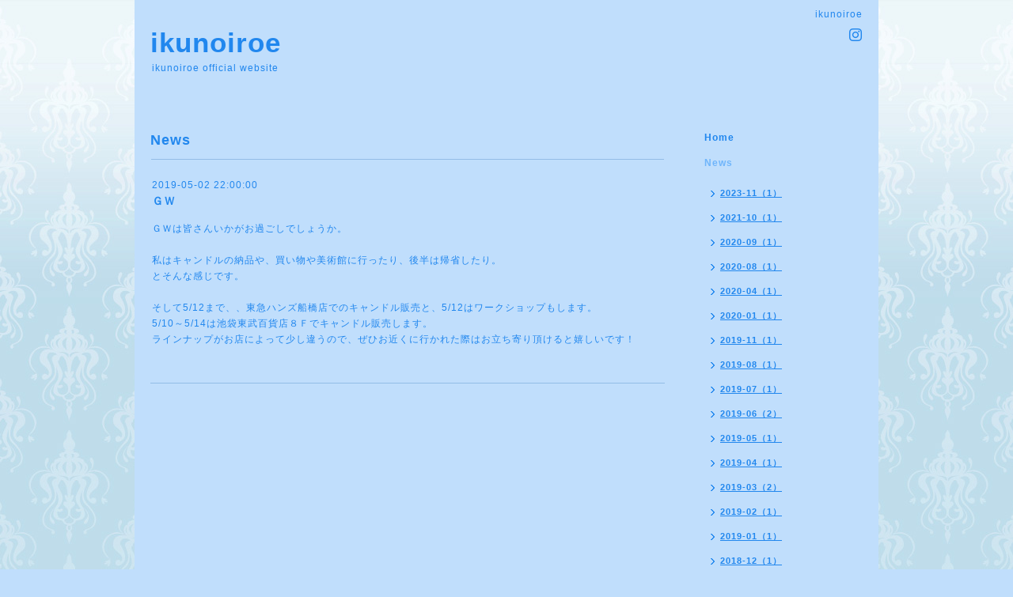

--- FILE ---
content_type: text/html; charset=utf-8
request_url: https://ikunoiroe.com/info/2579670
body_size: 2484
content:
<!DOCTYPE html PUBLIC "-//W3C//DTD XHTML 1.0 Transitional//EN" "http://www.w3.org/TR/xhtml1/DTD/xhtml1-transitional.dtd">
<html xmlns="http://www.w3.org/1999/xhtml" xml:lang="ja" lang="ja">
<head>
<meta http-equiv="content-type" content="text/html; charset=utf-8" />
<title>ＧＷ - ikunoiroe</title>
<meta name="viewport" content="width=device-width, initial-scale=1, maximum-scale=1, user-scalable=yes" />
<meta name="keywords" content="" />
<meta name="description" content="ＧＷは皆さんいかがお過ごしでしょうか。私はキャンドルの納品や、買い物や美術館に行ったり、後半は帰省したり。とそんな感じです。そして5/12まで、、東急ハンズ船橋..." />
<meta property="og:title" content="ＧＷ" />
<meta property="og:image" content="" />
<meta property="og:site_name" content="ikunoiroe" />
<meta http-equiv="content-style-type" content="text/css" />
<meta http-equiv="content-script-type" content="text/javascript" />

<link rel="alternate" type="application/rss+xml" title="ikunoiroe / RSS" href="/feed.rss" />
<style type="text/css" media="all">@import "/style.css?488116-1545193490";</style>
<script type="text/javascript" src="/assets/jquery/jquery-1.9.1.min.js"></script>
<script type="text/javascript" src="/js/tooltip.js"></script>
<script type="text/javascript" src="/assets/responsiveslides/responsiveslides.min.js"></script>
<script type="text/javascript" src="/assets/colorbox/jquery.colorbox-min.js"></script>
<script src="/js/theme_simple2/init.js"></script>

    <script>
      $(document).ready(function(){
      $("#main").find(".thickbox").colorbox({rel:'thickbox',maxWidth: '98%'});
      });
    </script>

</head>

<body id="info">
<div id="wrapper">
<div id="wrapper_inner">

<!-- ヘッダー部分ここから // -->
<div id="header">
<div id="header_inner">


    <div class="shop_title">
      <div class="shop_name shop_name_sp">ikunoiroe</div>
      <div class="shop_rss shop_rss_sp"><a href="/feed.rss"><img src="/img/icon/rss2.png" /></a></div>
      <div class="shop_tel shop_tel_sp">Tel&nbsp;/&nbsp;</div>
      <div class="header_social_wrap">
        

        

        
        <a href="https://www.instagram.com/ikunoiroe/" target="_blank">
          <span class="icon-instagram"></span>
        </a>
        
      </div>
    </div>


  <div class="site_title">
    <h1 class="site_logo">
      <a class="shop_sitename" href="https://ikunoiroe.com">ikunoiroe</a>
    </h1>
    <div class="site_description site_description_smartphone">ikunoiroe  official  website<br />
<br />
</div>
  </div>


</div>
</div>
<!-- // ヘッダー部分ここまで -->


<div id="contents">
<div id="contents_inner">


  <!-- メイン部分ここから -->
  <div id="main">
  <div id="main_inner">

    


    
    <!----------------------------------------------

      ページ：インフォメーション

    ---------------------------------------------->
    <h2 class="page_title">News</h2>
    <div class="info_area">
    <div class="autopagerize_page_element">

      
      <div class="info">
        <div class="info_date">
          2019-05-02 22:00:00
        </div>
        <div class="info_title">
          <a href="/info/2579670">ＧＷ</a>
        </div>
        <div class="info_photo">
          
        </div>
        <div class="info_body wysiwyg">
          <p>ＧＷは皆さんいかがお過ごしでしょうか。</p>
<p>&nbsp;</p>
<p>私はキャンドルの納品や、買い物や美術館に行ったり、後半は帰省したり。</p>
<p>とそんな感じです。</p>
<p>&nbsp;</p>
<p>そして5/12まで、、東急ハンズ船橋店でのキャンドル販売と、5/12はワークショップもします。</p>
<p>5/10～5/14は池袋東武百貨店８Ｆでキャンドル販売します。</p>
<p>ラインナップがお店によって少し違うので、ぜひお近くに行かれた際はお立ち寄り頂けると嬉しいです！</p>
<p>&nbsp;</p>
        </div>
      </div>
      

    </div>
    </div>
    


    


    


    


    


    


    

    

    

    


    


  </div>
  </div>
  <!-- // メイン部分ここまで -->

</div>
</div>
<!-- // contents -->


<!-- ナビゲーション部分ここから // -->
<div id="navi">
<div id="navi_inner">
  <ul>
    
    <li><a href="/"  class="navi_top">Home</a></li>
    
    <li><a href="/info"  class="navi_info active">News</a><ul class="sub_navi">
<li><a href='/info/2023-11'>2023-11（1）</a></li>
<li><a href='/info/2021-10'>2021-10（1）</a></li>
<li><a href='/info/2020-09'>2020-09（1）</a></li>
<li><a href='/info/2020-08'>2020-08（1）</a></li>
<li><a href='/info/2020-04'>2020-04（1）</a></li>
<li><a href='/info/2020-01'>2020-01（1）</a></li>
<li><a href='/info/2019-11'>2019-11（1）</a></li>
<li><a href='/info/2019-08'>2019-08（1）</a></li>
<li><a href='/info/2019-07'>2019-07（1）</a></li>
<li><a href='/info/2019-06'>2019-06（2）</a></li>
<li><a href='/info/2019-05'>2019-05（1）</a></li>
<li><a href='/info/2019-04'>2019-04（1）</a></li>
<li><a href='/info/2019-03'>2019-03（2）</a></li>
<li><a href='/info/2019-02'>2019-02（1）</a></li>
<li><a href='/info/2019-01'>2019-01（1）</a></li>
<li><a href='/info/2018-12'>2018-12（1）</a></li>
</ul>
</li>
    
    <li><a href="/calendar"  class="navi_calendar">Scheduler</a></li>
    
    <li><a href="/free/history"  class="navi_free free_191344">history</a></li>
    
    <li><a href="/photo"  class="navi_photo">Gallery</a></li>
    
    <li><a href="/free/shop"  class="navi_free free_186574">Shop</a></li>
    
    <li><a href="/contact"  class="navi_contact">Contact</a></li>
    
    <li><a href="/free/policy"  class="navi_free free_186578">Privacy　policy</a></li>
    
  </ul>
  <br class="clear" />
</div>
<!-- ナビゲーションパーツここから // -->
<div id="navi_parts">
<div class="navi_parts_detail">
<a href="http://www.creema.jp/" target="_blank"><img src="//cdn.goope.jp/78324/181219131757-5c19c67583324.jpg" alt="" /></a>
</div>
<div class="navi_parts_detail">
<a href="https://willpartners.co.jp/yokokore/interior-043/" target="_blank"><img src="//cdn.goope.jp/78324/200907104822-5f55916637144.jpg" alt="" /></a>
</div>
</div>

<!-- // ナビゲーションパーツここまで -->
</div>
<!-- // ナビゲーション部分ここまで -->


<!-- サイドバー部分ここから // -->
<div id="sidebar">
<div id="sidebar_inner">

  <div class="today_area today_area_smartphone">
    <div class="today_title">2025.11.02 Sunday</div>
    
  </div>


  <div class="counter_area counter_area_smartphone">
    <div class="counter_title">カウンター</div>
    <div class="counter_today">
      Today&nbsp;:&nbsp;<span class="num">53</span>
    </div>
    <div class="counter_yesterday">
      Yesterday&nbsp;:&nbsp;<span class="num">49</span>
    </div>
    <div class="counter_total">
      Total&nbsp;:&nbsp;<span class="num">2151406</span>
    </div>
  </div>


  <div class="qr_area qr_area_smartphone">
    <div class="qr_title">携帯サイト</div>
    <div class="qr_img"><img src="//r.goope.jp/qr/sirokirin"width="100" height="100" /></div>
  </div>

  

</div>

</div>
<!-- // サイドバー部分ここまで -->


<!-- フッター部分ここから // -->
<div id="footer">
<div id="footer_inner">

 <div class="shop_title_footer clearfix">
      <div class="shop_info_footer">
        <div class="shop_rss shop_rss_footer shop_rss"><a href="/feed.rss"><img src="/img/icon/rss2.png" /></a></div>
        <div class="shop_name shop_name_footer">ikunoiroe&nbsp; </div>
      </div>
      <div class="shop_tel shop_tel_footer"></div>
  </div>

  <div class="copy_powered">

  <div class="copyright copyright_smartphone">&copy;2025 <a href="https://ikunoiroe.com">ikunoiroe</a>. All Rights Reserved.</div>

  <div class="powered powered_smartphone">Powered by <a href="https://goope.jp/">グーペ</a> / <a href="https://admin.goope.jp/">Admin</a></div>

  </div>

  <br class="clear" />

</div>
</div>
<!-- // フッター部分ここまで -->

</div>
</div>

</body>
</html>
